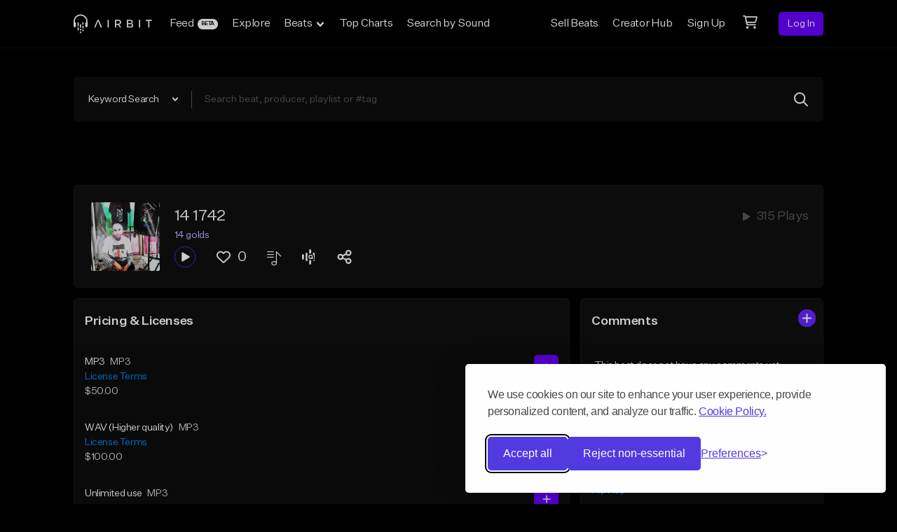

--- FILE ---
content_type: text/html; charset=utf-8
request_url: https://www.google.com/recaptcha/api2/anchor?ar=1&k=6Ld7mUAsAAAAAN-oUDYos-zrxsp3MObsLaXlTeWE&co=aHR0cHM6Ly9haXJiaXQuY29tOjQ0Mw..&hl=en&v=PoyoqOPhxBO7pBk68S4YbpHZ&size=invisible&anchor-ms=20000&execute-ms=30000&cb=wmcq83bh2t2
body_size: 48673
content:
<!DOCTYPE HTML><html dir="ltr" lang="en"><head><meta http-equiv="Content-Type" content="text/html; charset=UTF-8">
<meta http-equiv="X-UA-Compatible" content="IE=edge">
<title>reCAPTCHA</title>
<style type="text/css">
/* cyrillic-ext */
@font-face {
  font-family: 'Roboto';
  font-style: normal;
  font-weight: 400;
  font-stretch: 100%;
  src: url(//fonts.gstatic.com/s/roboto/v48/KFO7CnqEu92Fr1ME7kSn66aGLdTylUAMa3GUBHMdazTgWw.woff2) format('woff2');
  unicode-range: U+0460-052F, U+1C80-1C8A, U+20B4, U+2DE0-2DFF, U+A640-A69F, U+FE2E-FE2F;
}
/* cyrillic */
@font-face {
  font-family: 'Roboto';
  font-style: normal;
  font-weight: 400;
  font-stretch: 100%;
  src: url(//fonts.gstatic.com/s/roboto/v48/KFO7CnqEu92Fr1ME7kSn66aGLdTylUAMa3iUBHMdazTgWw.woff2) format('woff2');
  unicode-range: U+0301, U+0400-045F, U+0490-0491, U+04B0-04B1, U+2116;
}
/* greek-ext */
@font-face {
  font-family: 'Roboto';
  font-style: normal;
  font-weight: 400;
  font-stretch: 100%;
  src: url(//fonts.gstatic.com/s/roboto/v48/KFO7CnqEu92Fr1ME7kSn66aGLdTylUAMa3CUBHMdazTgWw.woff2) format('woff2');
  unicode-range: U+1F00-1FFF;
}
/* greek */
@font-face {
  font-family: 'Roboto';
  font-style: normal;
  font-weight: 400;
  font-stretch: 100%;
  src: url(//fonts.gstatic.com/s/roboto/v48/KFO7CnqEu92Fr1ME7kSn66aGLdTylUAMa3-UBHMdazTgWw.woff2) format('woff2');
  unicode-range: U+0370-0377, U+037A-037F, U+0384-038A, U+038C, U+038E-03A1, U+03A3-03FF;
}
/* math */
@font-face {
  font-family: 'Roboto';
  font-style: normal;
  font-weight: 400;
  font-stretch: 100%;
  src: url(//fonts.gstatic.com/s/roboto/v48/KFO7CnqEu92Fr1ME7kSn66aGLdTylUAMawCUBHMdazTgWw.woff2) format('woff2');
  unicode-range: U+0302-0303, U+0305, U+0307-0308, U+0310, U+0312, U+0315, U+031A, U+0326-0327, U+032C, U+032F-0330, U+0332-0333, U+0338, U+033A, U+0346, U+034D, U+0391-03A1, U+03A3-03A9, U+03B1-03C9, U+03D1, U+03D5-03D6, U+03F0-03F1, U+03F4-03F5, U+2016-2017, U+2034-2038, U+203C, U+2040, U+2043, U+2047, U+2050, U+2057, U+205F, U+2070-2071, U+2074-208E, U+2090-209C, U+20D0-20DC, U+20E1, U+20E5-20EF, U+2100-2112, U+2114-2115, U+2117-2121, U+2123-214F, U+2190, U+2192, U+2194-21AE, U+21B0-21E5, U+21F1-21F2, U+21F4-2211, U+2213-2214, U+2216-22FF, U+2308-230B, U+2310, U+2319, U+231C-2321, U+2336-237A, U+237C, U+2395, U+239B-23B7, U+23D0, U+23DC-23E1, U+2474-2475, U+25AF, U+25B3, U+25B7, U+25BD, U+25C1, U+25CA, U+25CC, U+25FB, U+266D-266F, U+27C0-27FF, U+2900-2AFF, U+2B0E-2B11, U+2B30-2B4C, U+2BFE, U+3030, U+FF5B, U+FF5D, U+1D400-1D7FF, U+1EE00-1EEFF;
}
/* symbols */
@font-face {
  font-family: 'Roboto';
  font-style: normal;
  font-weight: 400;
  font-stretch: 100%;
  src: url(//fonts.gstatic.com/s/roboto/v48/KFO7CnqEu92Fr1ME7kSn66aGLdTylUAMaxKUBHMdazTgWw.woff2) format('woff2');
  unicode-range: U+0001-000C, U+000E-001F, U+007F-009F, U+20DD-20E0, U+20E2-20E4, U+2150-218F, U+2190, U+2192, U+2194-2199, U+21AF, U+21E6-21F0, U+21F3, U+2218-2219, U+2299, U+22C4-22C6, U+2300-243F, U+2440-244A, U+2460-24FF, U+25A0-27BF, U+2800-28FF, U+2921-2922, U+2981, U+29BF, U+29EB, U+2B00-2BFF, U+4DC0-4DFF, U+FFF9-FFFB, U+10140-1018E, U+10190-1019C, U+101A0, U+101D0-101FD, U+102E0-102FB, U+10E60-10E7E, U+1D2C0-1D2D3, U+1D2E0-1D37F, U+1F000-1F0FF, U+1F100-1F1AD, U+1F1E6-1F1FF, U+1F30D-1F30F, U+1F315, U+1F31C, U+1F31E, U+1F320-1F32C, U+1F336, U+1F378, U+1F37D, U+1F382, U+1F393-1F39F, U+1F3A7-1F3A8, U+1F3AC-1F3AF, U+1F3C2, U+1F3C4-1F3C6, U+1F3CA-1F3CE, U+1F3D4-1F3E0, U+1F3ED, U+1F3F1-1F3F3, U+1F3F5-1F3F7, U+1F408, U+1F415, U+1F41F, U+1F426, U+1F43F, U+1F441-1F442, U+1F444, U+1F446-1F449, U+1F44C-1F44E, U+1F453, U+1F46A, U+1F47D, U+1F4A3, U+1F4B0, U+1F4B3, U+1F4B9, U+1F4BB, U+1F4BF, U+1F4C8-1F4CB, U+1F4D6, U+1F4DA, U+1F4DF, U+1F4E3-1F4E6, U+1F4EA-1F4ED, U+1F4F7, U+1F4F9-1F4FB, U+1F4FD-1F4FE, U+1F503, U+1F507-1F50B, U+1F50D, U+1F512-1F513, U+1F53E-1F54A, U+1F54F-1F5FA, U+1F610, U+1F650-1F67F, U+1F687, U+1F68D, U+1F691, U+1F694, U+1F698, U+1F6AD, U+1F6B2, U+1F6B9-1F6BA, U+1F6BC, U+1F6C6-1F6CF, U+1F6D3-1F6D7, U+1F6E0-1F6EA, U+1F6F0-1F6F3, U+1F6F7-1F6FC, U+1F700-1F7FF, U+1F800-1F80B, U+1F810-1F847, U+1F850-1F859, U+1F860-1F887, U+1F890-1F8AD, U+1F8B0-1F8BB, U+1F8C0-1F8C1, U+1F900-1F90B, U+1F93B, U+1F946, U+1F984, U+1F996, U+1F9E9, U+1FA00-1FA6F, U+1FA70-1FA7C, U+1FA80-1FA89, U+1FA8F-1FAC6, U+1FACE-1FADC, U+1FADF-1FAE9, U+1FAF0-1FAF8, U+1FB00-1FBFF;
}
/* vietnamese */
@font-face {
  font-family: 'Roboto';
  font-style: normal;
  font-weight: 400;
  font-stretch: 100%;
  src: url(//fonts.gstatic.com/s/roboto/v48/KFO7CnqEu92Fr1ME7kSn66aGLdTylUAMa3OUBHMdazTgWw.woff2) format('woff2');
  unicode-range: U+0102-0103, U+0110-0111, U+0128-0129, U+0168-0169, U+01A0-01A1, U+01AF-01B0, U+0300-0301, U+0303-0304, U+0308-0309, U+0323, U+0329, U+1EA0-1EF9, U+20AB;
}
/* latin-ext */
@font-face {
  font-family: 'Roboto';
  font-style: normal;
  font-weight: 400;
  font-stretch: 100%;
  src: url(//fonts.gstatic.com/s/roboto/v48/KFO7CnqEu92Fr1ME7kSn66aGLdTylUAMa3KUBHMdazTgWw.woff2) format('woff2');
  unicode-range: U+0100-02BA, U+02BD-02C5, U+02C7-02CC, U+02CE-02D7, U+02DD-02FF, U+0304, U+0308, U+0329, U+1D00-1DBF, U+1E00-1E9F, U+1EF2-1EFF, U+2020, U+20A0-20AB, U+20AD-20C0, U+2113, U+2C60-2C7F, U+A720-A7FF;
}
/* latin */
@font-face {
  font-family: 'Roboto';
  font-style: normal;
  font-weight: 400;
  font-stretch: 100%;
  src: url(//fonts.gstatic.com/s/roboto/v48/KFO7CnqEu92Fr1ME7kSn66aGLdTylUAMa3yUBHMdazQ.woff2) format('woff2');
  unicode-range: U+0000-00FF, U+0131, U+0152-0153, U+02BB-02BC, U+02C6, U+02DA, U+02DC, U+0304, U+0308, U+0329, U+2000-206F, U+20AC, U+2122, U+2191, U+2193, U+2212, U+2215, U+FEFF, U+FFFD;
}
/* cyrillic-ext */
@font-face {
  font-family: 'Roboto';
  font-style: normal;
  font-weight: 500;
  font-stretch: 100%;
  src: url(//fonts.gstatic.com/s/roboto/v48/KFO7CnqEu92Fr1ME7kSn66aGLdTylUAMa3GUBHMdazTgWw.woff2) format('woff2');
  unicode-range: U+0460-052F, U+1C80-1C8A, U+20B4, U+2DE0-2DFF, U+A640-A69F, U+FE2E-FE2F;
}
/* cyrillic */
@font-face {
  font-family: 'Roboto';
  font-style: normal;
  font-weight: 500;
  font-stretch: 100%;
  src: url(//fonts.gstatic.com/s/roboto/v48/KFO7CnqEu92Fr1ME7kSn66aGLdTylUAMa3iUBHMdazTgWw.woff2) format('woff2');
  unicode-range: U+0301, U+0400-045F, U+0490-0491, U+04B0-04B1, U+2116;
}
/* greek-ext */
@font-face {
  font-family: 'Roboto';
  font-style: normal;
  font-weight: 500;
  font-stretch: 100%;
  src: url(//fonts.gstatic.com/s/roboto/v48/KFO7CnqEu92Fr1ME7kSn66aGLdTylUAMa3CUBHMdazTgWw.woff2) format('woff2');
  unicode-range: U+1F00-1FFF;
}
/* greek */
@font-face {
  font-family: 'Roboto';
  font-style: normal;
  font-weight: 500;
  font-stretch: 100%;
  src: url(//fonts.gstatic.com/s/roboto/v48/KFO7CnqEu92Fr1ME7kSn66aGLdTylUAMa3-UBHMdazTgWw.woff2) format('woff2');
  unicode-range: U+0370-0377, U+037A-037F, U+0384-038A, U+038C, U+038E-03A1, U+03A3-03FF;
}
/* math */
@font-face {
  font-family: 'Roboto';
  font-style: normal;
  font-weight: 500;
  font-stretch: 100%;
  src: url(//fonts.gstatic.com/s/roboto/v48/KFO7CnqEu92Fr1ME7kSn66aGLdTylUAMawCUBHMdazTgWw.woff2) format('woff2');
  unicode-range: U+0302-0303, U+0305, U+0307-0308, U+0310, U+0312, U+0315, U+031A, U+0326-0327, U+032C, U+032F-0330, U+0332-0333, U+0338, U+033A, U+0346, U+034D, U+0391-03A1, U+03A3-03A9, U+03B1-03C9, U+03D1, U+03D5-03D6, U+03F0-03F1, U+03F4-03F5, U+2016-2017, U+2034-2038, U+203C, U+2040, U+2043, U+2047, U+2050, U+2057, U+205F, U+2070-2071, U+2074-208E, U+2090-209C, U+20D0-20DC, U+20E1, U+20E5-20EF, U+2100-2112, U+2114-2115, U+2117-2121, U+2123-214F, U+2190, U+2192, U+2194-21AE, U+21B0-21E5, U+21F1-21F2, U+21F4-2211, U+2213-2214, U+2216-22FF, U+2308-230B, U+2310, U+2319, U+231C-2321, U+2336-237A, U+237C, U+2395, U+239B-23B7, U+23D0, U+23DC-23E1, U+2474-2475, U+25AF, U+25B3, U+25B7, U+25BD, U+25C1, U+25CA, U+25CC, U+25FB, U+266D-266F, U+27C0-27FF, U+2900-2AFF, U+2B0E-2B11, U+2B30-2B4C, U+2BFE, U+3030, U+FF5B, U+FF5D, U+1D400-1D7FF, U+1EE00-1EEFF;
}
/* symbols */
@font-face {
  font-family: 'Roboto';
  font-style: normal;
  font-weight: 500;
  font-stretch: 100%;
  src: url(//fonts.gstatic.com/s/roboto/v48/KFO7CnqEu92Fr1ME7kSn66aGLdTylUAMaxKUBHMdazTgWw.woff2) format('woff2');
  unicode-range: U+0001-000C, U+000E-001F, U+007F-009F, U+20DD-20E0, U+20E2-20E4, U+2150-218F, U+2190, U+2192, U+2194-2199, U+21AF, U+21E6-21F0, U+21F3, U+2218-2219, U+2299, U+22C4-22C6, U+2300-243F, U+2440-244A, U+2460-24FF, U+25A0-27BF, U+2800-28FF, U+2921-2922, U+2981, U+29BF, U+29EB, U+2B00-2BFF, U+4DC0-4DFF, U+FFF9-FFFB, U+10140-1018E, U+10190-1019C, U+101A0, U+101D0-101FD, U+102E0-102FB, U+10E60-10E7E, U+1D2C0-1D2D3, U+1D2E0-1D37F, U+1F000-1F0FF, U+1F100-1F1AD, U+1F1E6-1F1FF, U+1F30D-1F30F, U+1F315, U+1F31C, U+1F31E, U+1F320-1F32C, U+1F336, U+1F378, U+1F37D, U+1F382, U+1F393-1F39F, U+1F3A7-1F3A8, U+1F3AC-1F3AF, U+1F3C2, U+1F3C4-1F3C6, U+1F3CA-1F3CE, U+1F3D4-1F3E0, U+1F3ED, U+1F3F1-1F3F3, U+1F3F5-1F3F7, U+1F408, U+1F415, U+1F41F, U+1F426, U+1F43F, U+1F441-1F442, U+1F444, U+1F446-1F449, U+1F44C-1F44E, U+1F453, U+1F46A, U+1F47D, U+1F4A3, U+1F4B0, U+1F4B3, U+1F4B9, U+1F4BB, U+1F4BF, U+1F4C8-1F4CB, U+1F4D6, U+1F4DA, U+1F4DF, U+1F4E3-1F4E6, U+1F4EA-1F4ED, U+1F4F7, U+1F4F9-1F4FB, U+1F4FD-1F4FE, U+1F503, U+1F507-1F50B, U+1F50D, U+1F512-1F513, U+1F53E-1F54A, U+1F54F-1F5FA, U+1F610, U+1F650-1F67F, U+1F687, U+1F68D, U+1F691, U+1F694, U+1F698, U+1F6AD, U+1F6B2, U+1F6B9-1F6BA, U+1F6BC, U+1F6C6-1F6CF, U+1F6D3-1F6D7, U+1F6E0-1F6EA, U+1F6F0-1F6F3, U+1F6F7-1F6FC, U+1F700-1F7FF, U+1F800-1F80B, U+1F810-1F847, U+1F850-1F859, U+1F860-1F887, U+1F890-1F8AD, U+1F8B0-1F8BB, U+1F8C0-1F8C1, U+1F900-1F90B, U+1F93B, U+1F946, U+1F984, U+1F996, U+1F9E9, U+1FA00-1FA6F, U+1FA70-1FA7C, U+1FA80-1FA89, U+1FA8F-1FAC6, U+1FACE-1FADC, U+1FADF-1FAE9, U+1FAF0-1FAF8, U+1FB00-1FBFF;
}
/* vietnamese */
@font-face {
  font-family: 'Roboto';
  font-style: normal;
  font-weight: 500;
  font-stretch: 100%;
  src: url(//fonts.gstatic.com/s/roboto/v48/KFO7CnqEu92Fr1ME7kSn66aGLdTylUAMa3OUBHMdazTgWw.woff2) format('woff2');
  unicode-range: U+0102-0103, U+0110-0111, U+0128-0129, U+0168-0169, U+01A0-01A1, U+01AF-01B0, U+0300-0301, U+0303-0304, U+0308-0309, U+0323, U+0329, U+1EA0-1EF9, U+20AB;
}
/* latin-ext */
@font-face {
  font-family: 'Roboto';
  font-style: normal;
  font-weight: 500;
  font-stretch: 100%;
  src: url(//fonts.gstatic.com/s/roboto/v48/KFO7CnqEu92Fr1ME7kSn66aGLdTylUAMa3KUBHMdazTgWw.woff2) format('woff2');
  unicode-range: U+0100-02BA, U+02BD-02C5, U+02C7-02CC, U+02CE-02D7, U+02DD-02FF, U+0304, U+0308, U+0329, U+1D00-1DBF, U+1E00-1E9F, U+1EF2-1EFF, U+2020, U+20A0-20AB, U+20AD-20C0, U+2113, U+2C60-2C7F, U+A720-A7FF;
}
/* latin */
@font-face {
  font-family: 'Roboto';
  font-style: normal;
  font-weight: 500;
  font-stretch: 100%;
  src: url(//fonts.gstatic.com/s/roboto/v48/KFO7CnqEu92Fr1ME7kSn66aGLdTylUAMa3yUBHMdazQ.woff2) format('woff2');
  unicode-range: U+0000-00FF, U+0131, U+0152-0153, U+02BB-02BC, U+02C6, U+02DA, U+02DC, U+0304, U+0308, U+0329, U+2000-206F, U+20AC, U+2122, U+2191, U+2193, U+2212, U+2215, U+FEFF, U+FFFD;
}
/* cyrillic-ext */
@font-face {
  font-family: 'Roboto';
  font-style: normal;
  font-weight: 900;
  font-stretch: 100%;
  src: url(//fonts.gstatic.com/s/roboto/v48/KFO7CnqEu92Fr1ME7kSn66aGLdTylUAMa3GUBHMdazTgWw.woff2) format('woff2');
  unicode-range: U+0460-052F, U+1C80-1C8A, U+20B4, U+2DE0-2DFF, U+A640-A69F, U+FE2E-FE2F;
}
/* cyrillic */
@font-face {
  font-family: 'Roboto';
  font-style: normal;
  font-weight: 900;
  font-stretch: 100%;
  src: url(//fonts.gstatic.com/s/roboto/v48/KFO7CnqEu92Fr1ME7kSn66aGLdTylUAMa3iUBHMdazTgWw.woff2) format('woff2');
  unicode-range: U+0301, U+0400-045F, U+0490-0491, U+04B0-04B1, U+2116;
}
/* greek-ext */
@font-face {
  font-family: 'Roboto';
  font-style: normal;
  font-weight: 900;
  font-stretch: 100%;
  src: url(//fonts.gstatic.com/s/roboto/v48/KFO7CnqEu92Fr1ME7kSn66aGLdTylUAMa3CUBHMdazTgWw.woff2) format('woff2');
  unicode-range: U+1F00-1FFF;
}
/* greek */
@font-face {
  font-family: 'Roboto';
  font-style: normal;
  font-weight: 900;
  font-stretch: 100%;
  src: url(//fonts.gstatic.com/s/roboto/v48/KFO7CnqEu92Fr1ME7kSn66aGLdTylUAMa3-UBHMdazTgWw.woff2) format('woff2');
  unicode-range: U+0370-0377, U+037A-037F, U+0384-038A, U+038C, U+038E-03A1, U+03A3-03FF;
}
/* math */
@font-face {
  font-family: 'Roboto';
  font-style: normal;
  font-weight: 900;
  font-stretch: 100%;
  src: url(//fonts.gstatic.com/s/roboto/v48/KFO7CnqEu92Fr1ME7kSn66aGLdTylUAMawCUBHMdazTgWw.woff2) format('woff2');
  unicode-range: U+0302-0303, U+0305, U+0307-0308, U+0310, U+0312, U+0315, U+031A, U+0326-0327, U+032C, U+032F-0330, U+0332-0333, U+0338, U+033A, U+0346, U+034D, U+0391-03A1, U+03A3-03A9, U+03B1-03C9, U+03D1, U+03D5-03D6, U+03F0-03F1, U+03F4-03F5, U+2016-2017, U+2034-2038, U+203C, U+2040, U+2043, U+2047, U+2050, U+2057, U+205F, U+2070-2071, U+2074-208E, U+2090-209C, U+20D0-20DC, U+20E1, U+20E5-20EF, U+2100-2112, U+2114-2115, U+2117-2121, U+2123-214F, U+2190, U+2192, U+2194-21AE, U+21B0-21E5, U+21F1-21F2, U+21F4-2211, U+2213-2214, U+2216-22FF, U+2308-230B, U+2310, U+2319, U+231C-2321, U+2336-237A, U+237C, U+2395, U+239B-23B7, U+23D0, U+23DC-23E1, U+2474-2475, U+25AF, U+25B3, U+25B7, U+25BD, U+25C1, U+25CA, U+25CC, U+25FB, U+266D-266F, U+27C0-27FF, U+2900-2AFF, U+2B0E-2B11, U+2B30-2B4C, U+2BFE, U+3030, U+FF5B, U+FF5D, U+1D400-1D7FF, U+1EE00-1EEFF;
}
/* symbols */
@font-face {
  font-family: 'Roboto';
  font-style: normal;
  font-weight: 900;
  font-stretch: 100%;
  src: url(//fonts.gstatic.com/s/roboto/v48/KFO7CnqEu92Fr1ME7kSn66aGLdTylUAMaxKUBHMdazTgWw.woff2) format('woff2');
  unicode-range: U+0001-000C, U+000E-001F, U+007F-009F, U+20DD-20E0, U+20E2-20E4, U+2150-218F, U+2190, U+2192, U+2194-2199, U+21AF, U+21E6-21F0, U+21F3, U+2218-2219, U+2299, U+22C4-22C6, U+2300-243F, U+2440-244A, U+2460-24FF, U+25A0-27BF, U+2800-28FF, U+2921-2922, U+2981, U+29BF, U+29EB, U+2B00-2BFF, U+4DC0-4DFF, U+FFF9-FFFB, U+10140-1018E, U+10190-1019C, U+101A0, U+101D0-101FD, U+102E0-102FB, U+10E60-10E7E, U+1D2C0-1D2D3, U+1D2E0-1D37F, U+1F000-1F0FF, U+1F100-1F1AD, U+1F1E6-1F1FF, U+1F30D-1F30F, U+1F315, U+1F31C, U+1F31E, U+1F320-1F32C, U+1F336, U+1F378, U+1F37D, U+1F382, U+1F393-1F39F, U+1F3A7-1F3A8, U+1F3AC-1F3AF, U+1F3C2, U+1F3C4-1F3C6, U+1F3CA-1F3CE, U+1F3D4-1F3E0, U+1F3ED, U+1F3F1-1F3F3, U+1F3F5-1F3F7, U+1F408, U+1F415, U+1F41F, U+1F426, U+1F43F, U+1F441-1F442, U+1F444, U+1F446-1F449, U+1F44C-1F44E, U+1F453, U+1F46A, U+1F47D, U+1F4A3, U+1F4B0, U+1F4B3, U+1F4B9, U+1F4BB, U+1F4BF, U+1F4C8-1F4CB, U+1F4D6, U+1F4DA, U+1F4DF, U+1F4E3-1F4E6, U+1F4EA-1F4ED, U+1F4F7, U+1F4F9-1F4FB, U+1F4FD-1F4FE, U+1F503, U+1F507-1F50B, U+1F50D, U+1F512-1F513, U+1F53E-1F54A, U+1F54F-1F5FA, U+1F610, U+1F650-1F67F, U+1F687, U+1F68D, U+1F691, U+1F694, U+1F698, U+1F6AD, U+1F6B2, U+1F6B9-1F6BA, U+1F6BC, U+1F6C6-1F6CF, U+1F6D3-1F6D7, U+1F6E0-1F6EA, U+1F6F0-1F6F3, U+1F6F7-1F6FC, U+1F700-1F7FF, U+1F800-1F80B, U+1F810-1F847, U+1F850-1F859, U+1F860-1F887, U+1F890-1F8AD, U+1F8B0-1F8BB, U+1F8C0-1F8C1, U+1F900-1F90B, U+1F93B, U+1F946, U+1F984, U+1F996, U+1F9E9, U+1FA00-1FA6F, U+1FA70-1FA7C, U+1FA80-1FA89, U+1FA8F-1FAC6, U+1FACE-1FADC, U+1FADF-1FAE9, U+1FAF0-1FAF8, U+1FB00-1FBFF;
}
/* vietnamese */
@font-face {
  font-family: 'Roboto';
  font-style: normal;
  font-weight: 900;
  font-stretch: 100%;
  src: url(//fonts.gstatic.com/s/roboto/v48/KFO7CnqEu92Fr1ME7kSn66aGLdTylUAMa3OUBHMdazTgWw.woff2) format('woff2');
  unicode-range: U+0102-0103, U+0110-0111, U+0128-0129, U+0168-0169, U+01A0-01A1, U+01AF-01B0, U+0300-0301, U+0303-0304, U+0308-0309, U+0323, U+0329, U+1EA0-1EF9, U+20AB;
}
/* latin-ext */
@font-face {
  font-family: 'Roboto';
  font-style: normal;
  font-weight: 900;
  font-stretch: 100%;
  src: url(//fonts.gstatic.com/s/roboto/v48/KFO7CnqEu92Fr1ME7kSn66aGLdTylUAMa3KUBHMdazTgWw.woff2) format('woff2');
  unicode-range: U+0100-02BA, U+02BD-02C5, U+02C7-02CC, U+02CE-02D7, U+02DD-02FF, U+0304, U+0308, U+0329, U+1D00-1DBF, U+1E00-1E9F, U+1EF2-1EFF, U+2020, U+20A0-20AB, U+20AD-20C0, U+2113, U+2C60-2C7F, U+A720-A7FF;
}
/* latin */
@font-face {
  font-family: 'Roboto';
  font-style: normal;
  font-weight: 900;
  font-stretch: 100%;
  src: url(//fonts.gstatic.com/s/roboto/v48/KFO7CnqEu92Fr1ME7kSn66aGLdTylUAMa3yUBHMdazQ.woff2) format('woff2');
  unicode-range: U+0000-00FF, U+0131, U+0152-0153, U+02BB-02BC, U+02C6, U+02DA, U+02DC, U+0304, U+0308, U+0329, U+2000-206F, U+20AC, U+2122, U+2191, U+2193, U+2212, U+2215, U+FEFF, U+FFFD;
}

</style>
<link rel="stylesheet" type="text/css" href="https://www.gstatic.com/recaptcha/releases/PoyoqOPhxBO7pBk68S4YbpHZ/styles__ltr.css">
<script nonce="U44Hh6dG03mtFg8fcvdlAg" type="text/javascript">window['__recaptcha_api'] = 'https://www.google.com/recaptcha/api2/';</script>
<script type="text/javascript" src="https://www.gstatic.com/recaptcha/releases/PoyoqOPhxBO7pBk68S4YbpHZ/recaptcha__en.js" nonce="U44Hh6dG03mtFg8fcvdlAg">
      
    </script></head>
<body><div id="rc-anchor-alert" class="rc-anchor-alert"></div>
<input type="hidden" id="recaptcha-token" value="[base64]">
<script type="text/javascript" nonce="U44Hh6dG03mtFg8fcvdlAg">
      recaptcha.anchor.Main.init("[\x22ainput\x22,[\x22bgdata\x22,\x22\x22,\[base64]/[base64]/MjU1Ong/[base64]/[base64]/[base64]/[base64]/[base64]/[base64]/[base64]/[base64]/[base64]/[base64]/[base64]/[base64]/[base64]/[base64]/[base64]\\u003d\x22,\[base64]\x22,\[base64]/Cnwl1dC8zV8Klw4rCnsOYCcKYwqdswpQfNQx/[base64]/Cq8Krw47CgsO9RsOnw7gYwonCmMK/ImwPUzIqM8KXwqXCvnvDnlTCpzsswo0fwqjClsOoN8KFGAHDv0ULb8OBwqDCtUxHbmktwq/Cvwh3w710UW3DgTbCnXEIGcKaw4HDp8KNw7o5MmDDoMOBwrrCgsO/AsOYQMO/f8Kww6fDkFTDgSrDscOxGcK6LA3ClBN2IMOZwo8jEMOOwrssE8KBw4pOwpBzEsOuwqDDh8KTSTcSw4DDlsKvDR3Dh1XCqsOeETXDpjJWLUxzw7nCnWDDniTDuQ8NR1/DrjDChExodiwjw6bDusOEbnjDvV5ZGhJye8OYwofDs1puw7c3w7slw7U7wrLCisKjKiPDtcK1wos6wqfDhVMEw4dRBFwtXVbCqlfChkQ0w60DRsO7CBs0w6vCl8OXwpPDrCwrGsOXw5J3UkMVwqbCpMK+wpTDhMOew4jCssO/w4HDtcKganNhwrrClyt1BxvDvMOAIMOZw4fDmcOew7VWw4TCn8KIwqPCj8K0KnrCjQpxw4/Cp17CvF3DlsOVw5UKRcKoRMKDJHLCihcfw7DCr8O8wrBBw4/DjcKewpPDoFEeI8O0wqLCm8KNw5N/[base64]/DhsOOw4jDkkfCjXLCpcKhLFFywo9tc1rCkMO6wpfCvnzDvHfDkcOPGz5lwo0Yw6ADQHEvL18qXxRxLsO2OsOTBMKFwrrDpxHCo8O9w5dlRiFeHlvCsl0Aw6zCicK6w53DokFLwrzDgBhOw5TCqitcw4YWdMKvwrp1G8Kaw5c4RiIIwp/CplxCMV8ZYsK9w4FodScvEcK0SRjDs8KIKUzCvMKdLMOuDmbDqcK0wqpmEcKRw4FpwoTDi3dEw7PCt1PDhm3CtsKqw7zCjA5IBMOsw7AOVSLCscK2F2AQw6UrLsOcYTN4fMKjw51WfsKfw57Dm2fCmcKWwrQcw4tAD8O1w6IGVlAWUwVvw5o3VxHDjEcCw6DDiMK/YFQHVMKfLMKMNg5+woTCqUhLURsxR8OTwo7DrSYcwppPw4xNImbDo3rClMKbEMKOwpTDrcOpwonDu8OGM1vCnMKLZhzCuMOCwrdpwovDiMOiwrREbsK3wqtCwpkywoDCll0Jw6ssZsOBwogtFsORw6PCicO2w6k2wqrDuMOyWcOew6cHwqTCtwMyJ8OHw6Auw7/CjHvCizrCtmg1w6hJYyfDj2/DtAYSwrfDk8OPb1tZw7BDdnHCmcO2w6bCoBHDuRnDoTLCqcOLw7tPw74iw4zCoGzCvMOSdcKEw7sYNy5rw58sw6NYd3QIa8Kaw70BwrrDinRkw4PCj2rDhg/DuVQ4woPChsKEwq/[base64]/DrXHDssOYQ2XCv8OzR8KAw6HDm8KVw4DCksK7wqhRw6sLwoNww4zDnFPCv1PDgF/Dm8Ksw7fDiAZqwq5uScKzCMKDM8OMwrHCocKhT8KGwqddJVBRA8KFHcOnw54nwpRjU8K1wpoFWhZww7tdY8KHwpsaw7DDrWxBbDHDqsOHwpfCkcOEHAjCvMOgwr0lwp8Ow4BmFcOTQU9sCMOuZcKKBcOyEDjCm0MEw6DDmXIOw4hAwpYKw5LCq2IeH8OBwrjDtVAXw7/CjG7CgsKULl/DocOzORd3VUkvKcKrwoHDh1bCi8OIw4nDklHDicOISgXDpCJnwotaw5hwwqzCnsK2woYiJ8KnbD/CpxvCgjzCiRjDqn07w63DhsKgAgAowrw/M8O7wqY6XcOcYV5VZcOcDsO/[base64]/CjcKbRMO/cRI9OyFHPMKPwobDnyctw4zDm3LClFfDnw1fwpHCssKawrZdbygNw6/DiVnDisKBDnocw5NHWcKnw7EdwpZfw7XCiVTClVx0w6MRwoEQw4XDn8OAwo/Ds8Kgw6V6asKcw7XDhibDmMKWCnjCo1/CpcODEAHCl8Kve3fCnsORwqU2CXklwq/DqWUmXcOrdcOfwozCoxvCtcKwRcOEwr3DtSVSIwHCuC/[base64]/DjMKEwokpNMKtIz0xwqUowrw+KD3DuTQFw5E3w5N/w5fCu1DCuXxfw7HDoFglMFjColllwprCjmjDjk3DrMO2TmAPwpfDngTClUzDuMK2w7rDkcKew54xw4R5GwbCsHhNw7/Dv8KrMMK3w7LDg8KFwrZTB8O8PsO5wrBcw7gNbTURYzzDlsO+w7fDs1nCj3/DvXzDkWl8b3MCZS/Cs8K+TWwiw7PCiMKKwpNXBsKwwoB5SxLComMww7XCrcOTwrrDjAcEJzfCt3RfwpUDbsOawpDCrzbDnMO8w5QawrY4w7Juw7QiwrbDoMKtwr/Cn8KfNcO7w4gUw6vCnSEGUsOuIMKSwqzDkMKgw5rDhcKxTMOEw4PCnzcRwo5twp0OWk7CqHTDojdaWQgOw5V/OcOUMMKiw4QSDMKWb8Oaah4Yw7/Cr8Kdw5/DkU3DpRfDsXFGw7dtwphMwoDCqipmwr3CpRkxQ8K9wpxywpnChcKAw4wawqAJD8KPA2rDqmxdP8K/IB8mwoTDpcOLVcOIdV4Nw7J+SMKDMsOIw6p4wqPCrsOES3ZDw7kXw7rCkkrDicKncMO7A2TDiMOnwqUNwrg2wrTCi2/Dvhopw6s/LH3DiCkVQ8OkwrDDjAssw5nCssKAZR0JwrbCgMOyw4fCp8OMWhpawo0rwpbCqxoRbBTDuz/Cu8OLwqTCkD9IC8KvLMOgwqXCnFnCml/DvsKsBhInw6hjCU/CmsOWSMOBw4/DsVDClsKHw7UuY0dgw6TCrcO9wrcawp/DgDjDjSHDhVIVw6/Dr8KGw6HDu8KSw7bClxgqw6h1QMKyNXbCkRvDpkYnwpsoAFUzD8KowpMQXVNaQCPCplzCqcO7IsODQT3CnxAjw7l8w4bCpUlDw6QYSQnCpcKrw7Btw4XCncK5ZVoEw5HDp8K1w7BCLsOjw4dDwprDiMOMwqwqw7how5LCmMO/LQHDqjjCmsOjf2t7wrNrEEbDnMK1fMKnw6h3w7saw7jDncK/w71Lw7jCqcOpwrTCl0FEEBDCm8KQw63Dj1Fjw5h8wqbClFljwrrCvkvDvMKyw4xgw5nDlsOpwpU0UsO8IsOAwojDuMKTwqs1VGEEw6dYw7nCsC/[base64]/CsTfCosOIUMOjJg3ClcKXPMK1w4oDUQhANsKFB8O/[base64]/ClsKyWgZTw5oYw7bDiMOPw5Npw5zDsiM+w6PCnBfCrm/Cv8KBwo0qwr/[base64]/HcOQWMO9I3jCgS5DF8OsCS3DoMONVDfCiMKmwqbDksOOTMKDw5LDjR3Dh8Ofw6fCkRXDtGDCqMOjB8Kfw4UfSzBVwpAaKBsdw4zChMKSw5rDtsKnwp7DjcOZwrJffMOJwp/CicO+w7s0QijDlFotCUEVwp0uw5p9wrbDrk/DmUBGNQ7DnsOvaXvCtDPDpcKIGDbClcK8w4/DusKtPFQtKThXfcKNw643WUDCoEV7w7HDqn9Hw5cXwpLDhMOqAcOawpLDrsKVGirCn8O/AsONwqN4w7PDs8KyOV/Dv1gaw4XDq0oiQcKiV2Vcw4vCn8Omw7zCicKNCXTCvWAAKsOlLcKFacOWw5VUCynDnMO3w7rDoMO+wrbClsKOw4skE8K/wobCgcO0YinCi8KgV8Oqw4dZwrfCvcK0wqpVLcOfZ8Knw7gswojCu8KqTn7Dv8Khw5rDgnBFwqsDXcKowpxIR13DrMK/NGIew67CsVZ6wrTDklrCvU7DlFjCniVrwq3Di8KswpDCusOwwo4Cb8KzbsO/dcK/LBLCncKhJHl8wpLDuDlQwp4OfHoKFhESw4LCrsOswoDDlsKNwr1aw6MdPxcdwoY7TTLClcOBw7DCmcKQw7/CrgzDvlkww67Cs8OID8OtaRPDnEfDh0/CrcOnSxhRFGfCnEfDgMKWwpp3Yn9sw6LDhwtHaGPCsiLDvixZCmXCjMKvDMOwSBwUwrs0C8Opw4gWCCESfcOIwonCgMKDUlJzw4HDu8KsOQoLUcOWB8OKcXrDj0gowrnDscKpwo4LBy/DlsKLDMOKHT7CswLDgMKSSC18FT7DrMKGwroIwo4JNcKrdcOMw6LCvsOafUlrwoh3NsOqJsKsw6/CjH5dPcKdwodpPCAsDcO/w6LDmGfDqsOmw6LDtsKvw5/[base64]/Cp8KiPidUwr1ywrbDq3B/[base64]/DksOvwp7DhVhNJsKHw7fDr8KYSMO3McO2Zzsiw61jw6LCq8Kmw6DCksOUcsOqwoFnwrUAWcOZworCiXFnQcODOMOOwrJ5T1zDtlbCo3nDpUjDicKZw44jw7DDl8OCwq5dMArDvCLDv18ww6cbaDjCmGzDrcOmwpNcCQUcwonCsMO0w5/CvsOQAxcdw4UTwpppATEJZsKHVEfDhcOlw6rCscKRwpHDlMKfwprDpzHDgMOCHHHCuD48QUJMwqLDiMORLcKGG8OwcWDDtMOSwo8ORcO+BWtsZ8KbTsK5EAvCiXTDsMOYwrPDmsK3dcO+wo7CtsKaw5vDhWoVw6AEw6Q6I20qUhxYw7/DoXnCg3DCqh3DuHXDjXTDtSbDjcOAwoEYN0rDgl9/OcKlwrtCwqbCrcOtwo0/[base64]/AcK+IsO6J2Abw6DDs8Otw7/DpgtPdcOPXmTCg8OqFMKxcnjCjMO/woI2FMOCacKuw5AkR8KKdMK+w4kcwoxNwp7DscK7wofCrxLCqsKxwohfecKVYcObT8KrYV/DqsOhSDVuczQNw4p7wpnCh8O4w4Ayw6fClQQAw7XCucO4wqrDrcOFwrLCs8KxIsOGNsKlS28SecOzG8K6BsKGw7sPwrAkbi4HacKWw7Q5d8O1w7jDp8KPw6MTbGjCssOXLsKwwofCq1zChyxMwrtnwphUwoViL8OcUsOhw60EHTzDjGfClmXCgMOjVjo/EzAGw7PDjm9lCcKpw4FUw6lCwrPDuHnDgcOKccKsScKDBMOOwqsuw5slL0lFKUxrw4IOw5g1wqAiahHCksKgecOhwot5wqnCjsOmw53CnmUXwqnCk8Kye8KswqHCk8OpKVHCvnbDjcKNwr3DncK/ZcOYPyfCqsKjwpnDhCfCmsOqOxPCsMKIanE5w7Yqw5/[base64]/CqMO4woZmDsKDSWUcw5czw6fChGbDqsOFwocQwpzDqcKSD8KiKsK8VCQMwo5WIyjDssKHKBJVw7TClsObeMOvDA/Co1LCgQ0IC8KGY8OgC8OOE8OQGMOlIsKxw5bCphXDqBrDtsK9eFjCjVjCvMKoWcKGwpPDnMOyw7V4w5TCjUIVW17CjsKTw5TDvR/DjsKuwr8uK8OsIMOtUMKKw5lxw5vDsEfDnXbCh3HDryvDhh/DuMOewqBZwqLCj8Okwphtwq1FwodgwoVaw6HDtsOUagTCpBXCgQ7DnsOUdsODb8KeTsOoUMOeJsKiHwZhYDPClMK+P8KGw7AJPB5zMMOFwrgfK8OvNcKHI8KnwprCl8O/wrcpOMO6VXTDsCfDhnPChFjCjnFPwo4KSlYBTcKlwrjCtHrDmDESw6zCqkDDvsONdMKXwqZ0woHDocOAwrMTwr3DisKvw5NCw7ZewojDkMOGw7jCnD/ChCzCrsOQSBfCpMKoIcO3wqXCnFPDlMKHw5d2SMKew7MLI8O3bMOhwqY+LsKSw4PDs8OvfBjCk2zDo3piwrMCe0t6JzjDm37DrcKtXXwSw7ETw45zw4/DtsOnw6dbDcObw5FrwptEwq/CmTvCuGrCrsKywqbDuQ7Cp8KZw43DvinDhcOdScK4bBvCvRfDlGnDscOCN39awpTDtcKrw55MSy5Dwo3DrCfDjcKHYmXCscOZw6vCi8KnwrvChsKGwpQYwr/[base64]/[base64]/bwHDsiICwoXDpcK7w6TDuMKVwpUAwqR8G2whJsO5wrHDig7ClXAVBXDDosOEZsKBwpXDncKLwrfChMK9w7HDigZZwp8FCsK7cMKHw6rCoGZGwoQvHMO3GcOqwozCm8OMwpt7ZMOUwq1FfsKQWjkHw6zDqcOZw5LDsTQ3FAhid8O1wrHDgDUBw40dd8K1wpUqEsOyw7/Ds0MVw5s7wocgwqUgw43Dt2PCoMK0XSDCrV7CqMKDMGHDv8K4bEzDucKxU3ggw6nCmkLDu8OoesKUazvCmsKnwrzCrMK9wqnCpwcHUlBkb8KUEllrwrNGRsOmwoY8Ii1kwpjChTkzejhrw5TCncOoQ8OjwrZqw6NewoI5w6PDry1UYw4IPQsvW1nCvMOjQ3FSIFPDul/DlRrDosOGPEFGA200Q8K3w5HDh0Z/[base64]/DjMKuWlbDokbCosKAfRsaGVfDssK2J8O1ahVUGgUJGWTDmMOlGHpROlRww7vDgyLDocKpw6V5w6LCo2hrwrAcwqxEW37Dg8OKIcOWwq/Cv8KsasOie8OKLSVMYiVPAm9nw6/DqTXCin4OZVLDhMK4YmTDlcKbP2/Cgl5/[base64]/ewPCrxnDksK7TcKQNjHCh8KoRjJNezdTAcOANwFJw5RsC8O6w6Yew63DgU4XwpjDl8K9woXDjcOHHsObR3kZPB92UiHDucK8CF0MUcKzSEHDs8KJw4bDhjcIw7nCksORXDdYw6g9KMKSYMKQdj3Cg8K/wqs9D2fDgMOJNcOgw4w8wonDnCbCtQLCiV1Rw70+wrHDlMO8woklIGzDpcOBwqTDp1Zfw5LDvsKNLcKZw4XDqDzDosO8w5TCg8KKwqPDkcO8wq7Di3HDsMOHw6JyRDdWwrTCm8Oyw7fDiylmIT/[base64]/CgGwrwpp2bywwN8KTasK3Ow9RAxN9HMK4wrzDnznCk8OSw5bDkS3CssKkw40jISLCosK+KsKkfHEtw5B9wo/CgcK5wo/CtcKQwqNSTcO1w7Jgb8ODOF1mNjTCkXXClBbDgsKpwoHCh8KUwqHCijFAHcOVaSfDrsK0wp9POHXDg2HCoG7Cp8Klw5XDmsK3w6k+aVnCsGzCo2BKJMKfwo3DkDHCnlrCuUN7PMOvw6k3KQdVKcKywrpPw6DDscO9woZpwrjDrXoIwprCpk/Cu8Kzwq4LUG/[base64]/[base64]/CuMOLXURcw4XCmnjDosOaVyjCnsOlAsOkw5jDnT7DiMOzMcOdA3/DhlhGwoHDsMKvdcKPw7nCnsOEw4fDswwKw4PDljgUwrlgw7duwo/Cv8OfMnnDoXpNbQ8LTRdBbsOdwpIJJMOgw7Ygw4fDlsKcWMO2wpFpHQUlw6FPFzxhw6IoHsO6AyczwoPDtcKfw6QvWsOMS8O+w4TCmMKmw7RnworClsO5XMOnwp7CvkPCgyZOK8KEAgjCnXjCtkJxYn/[base64]/DhMK1bTLCqsK/SnrDtcOJQm1uw55Yw7gowpDDjQ3DrsOxw5E3JMO1PMO7C8K8fMObecOcWsKbCMKXwqgewpQFwpsdw54AWcKWZFTCsMKeSHY5RTw9A8OMPcKANMKHwqpncUTCgXTCtH3DmcOPw5t8SifDssKmwprCjcOJwpXClsOcw7h8WMKwPhE7wpzCm8OwGgTCsENzYMKCPi/[base64]/CgMK3w4BNwqTDl8OrwqjCulc1wrlow4PCtCTCplPClF3CjljCsMOiw7vDtcOMR2Fbwod4wqfDk3fDkcKuw7rCikZcL13Cv8O/eC5eD8KOaVkJw5nDvGLCiMKhFijCqcO6NsKKw5TDkMOswpTDo8KUwpnConJuwp17P8KEw4Q3wo1bwrvDoQ/DpMOtLTjCtMO3KEDDicO5LnpANMKLFMKTwrbCisOTw5nDox0cE1jDgMKYwp1Zw4jDkGrDpsOtw57CpsO7w7AGw7TDv8KKGhrDlh0ABj/DvR9tw7dZEH/DlhnChcKIThHDucK7woo9awICC8OaCcKEw5PDm8Kzwq3CpFEPURHClcOmB8OcwrtJYyfCmsKRwrvDoCwcWhTDqcOIWcKYwpbCjB9aw7Fswp3CpsOJWsOVw4/Dg3zCvDsnw57DuBdBwrHDvsKpwp3Cr8OoX8OHwrLCiVLClWbCqkNcwpLDu1rCssK4HFVGZsOHw5nDvgxPOxPDtcOKDcK8woPDoSvDosOFH8OHH05gZ8Ogf8OVTCg4QMO9IMKywqXChcKOwqnDvA9Kw4oEw6LCiMO9N8KXT8K6EcKYKsOVW8Kzw7/Dn0zCl3PDhltMHsK8w6nCs8O4wq7DpcKdcMOtwpvDpAkZdy3ChA3CmwRVIcOTw4HDqwDDrH8+NMOzwqclwpN0UivCiHA2HMOawrLDmMOow79qKMOCIcK6w6JhwrYhwq/[base64]/Dm0/Dh8O8NcOvw6PDsMKVZ8Kyw41RWcK8wp49wqk8w5PCkMOZCFACwq3CvMO9wqISwqjCgwbDhsOTPHzDnxRVwr/[base64]/CsnVfwoYLTG/CgsK3w6/[base64]/DnncZYcKpLHIyFsOfdkzCpX3ChcKlQhfDiQYGwqxIFBA5w43DhiHCnVFIMx4Fw6zDlRduwotQwrd7w55GK8KZw4nDj3LCr8Obw4/CtsK0w5ZoecKEwoQwwqRzwpg5ZMKHAcK2w6nCgMK1w7XCmz/[base64]/bMKYRG/Cg8KZwrbDisK8w6DCtsOJPMKBYsOgW8OjGcKdwqR0wp3CpCjCn0FdP3XCpMKQORzDrXc3BVHCk1lYwqkWOcO8Y1bDuXdGwpUqwoTCgjPDmcOkw6glw7wpw5AneTPDr8OxwoJdeH9cwp/CjzHCpMO5NsO0RMOkwpDCoBRhSCtJKRLCkHXCgS7DhkrCoVo/RFEnbsKAWDbChEPDlGXDnMKNwoTDmsORcsO4wo5SbMKbLsOfwpbClDvCpBJaGcOcwrEeJFlNWEYmI8OLXETDrMOPw78bw4JVw75nBSvDowvCi8Olw47ClV0Rw6nCtmBkw4/Dvx3DiUoOGzjCgcKew4LDrsKxwrxewqzDjh/CucK5w4DCjUDDnz7CtMOKDSNHR8KTwqpxwpTDllgWw51MwpZjM8OdwrQgTyPCg8Kjwq1lwoMbZMOaIcKqwohKwrEHw4hZwrHDigvDvcOJanPDvhpzw7rDmsKbw618FyDDrMKDw7pUwr5MRR/Cs253woTCuV4CwqA2w5nDo0zCoMK3IiwJwpcpw7srTcOJw5hhw4/CvcKJDhppLB4CQHYfDSjCusOSJ3pNw7DDhcOPw5PDrMOIw5d5w4jDmsOhw4rDvMObDHxVw751GsOpw73DlUrDiMKmw6sywqBdBMO7JcKFZHHDhcKpwoDCumUIdj4Gw7xrYsK3w6HDu8OaRGwkw7gVFMKBa03DjMOHwqpFGcK4VWHCksOPWMKaEEl/XMKJEx5DAg44wo3Dq8OBL8O0wpBcfx3Cl3zDi8KfZV0uwocDX8OxKwfDt8OtVCBDw5LDpcKzfX18acOowpdeGVR0OcKlOUvCp1rCjzJgQRvDphkGwp94wqUmdwQWC0TCksO3wodRZMOEOAANBMKmfDJJwr8VwoDDuGtcUVHDgAXDmsK6MMKrwp/ChEx1e8OkwqVOfMKlJiPDvVRMJGQmJELCiMOnw6HDoMOAwrrDusORV8K8f0w9w5DDjGltwrtgXcKzR1zCgMKQwr/CjsOfw4LDnMOzK8KJL8Oqw5/ClwvCmMKWw6lwfFYqwqbDo8OXVMO5OMKPOMKTwqY/NG4rRxxgcV7DpjXDuQjCl8KNwoLDlGHDtsO4H8KDU8OTa2svwoJPFXsfw5Miw7fDncKlwpNNYgHCpMOjwozDj0PDh8OHw7lqesOfw5hLLcOxOjfCtwoZwrZjTB/CpRrDh1nCqcOJIsKtM1zDmsOlworDoEB3w5bCs8Onw4XCmsO9W8OwF31/SMK8w5g7Wj7Ct2vDjFfDo8K5VAAkwpIVfD1mdcKewqfCiMO1Q0jCmQEtZgZdMTrDqA87bTDCq2bDnDEkBG/ChsO0wprDmMK+wp7Co0sew4HCpcK6wqVtOMO0BcObw4xEw7knw43DtMOtw7tTDWcxV8KJf30ww45tw4dvegx6UDrCuVrCpMKQwp9DOj48wp/[base64]/DqQVjwpZ1w7/Dv3vCg8ORI8KewqfDg8KcfMK/TmcfIsObwrDDqC/DpsODZsKMw7dfwqdLwr3CosONw7DDnnfCtsOnMcKQwpfCocKOcsK5w4w0wqY0w4h1GsKIwqh2wr4WX1DCsWrDq8OGTsO1w7/Cs0jDp1F3S1jDmcO9w47DgcOYw5LCpcOwwp7CsT3DgkAvwpV/w4XDtcK6wqrDu8OMw5bCpAzDosOwNlB4SiRfw6zDmzjDjsK0LsOOBMOnwoHCqcOqF8KXw6bCmFfDpsORbsOyJU/[base64]/w4NGw64mw54MPCkUwpjDnMKTWH9mw41XKGlaK8OQY8O5wpNLbkPDicK/WCHCjDszPcODf0/[base64]/wp4owp7CkMKrwq/CoxTDqcKOwqh1WsO4wrJePMK3wotoAcKSG8Klw7pQNcKXG8OYwo/Dj1kfw7FMwqUDwrFHOMO/w4gZwrsYwrZMwrHCscKWwqt6KCzDtcKdw6BUe8Kww4JGwr0Zw6bCnlzCqVlswpLDi8Ojw4Naw5U4PsKuXMK4w7bClwfCgEHDtUTDgcKwAMOrQMKrAsKCbcOow5JTw4zCh8Kqw6/CosOHw4bDo8OTTwYaw6Zgd8OzASzChsKLY1HDiE88VcKhJMKdbcKvw5x7w4QTw71Uw75NOFgDbxfChH0cwrvDj8KjOAzDuRrCiMO0wqt9woXDtHzDncO4EcKyEhwtAMOjR8KFYyLDqnzDjQtRS8KHwqHDs8Kww4nClD/DusOawo3DvB3Dqip1w5IRw6AvwpNiw5zDmcKGw7HCiMO6wo8JHRgUdSPCt8Oww7dWZMKpHzhUw5g0w5HDhMKBwrYDw616wr/CrcO/[base64]/[base64]/[base64]/Crzxnw6/CqcOwGcK2w7DCgnLCo8OZIhjCpzbDr8O/GcOqXMOHwo/CvMKsfsOnw7DCnsKKw4LCm0XCvsOBJXR8bGLCpk5HwoBjwoQxw4rCjVpQLcO6J8O0CsOQw5ErRcOjwqXCqcKvBTbDmsK3w4wyKcKYUGRowqJCD8O2ZhhEVHNvw4MBXTVuTcOWRcOJbsO6woDDpcOSw5Bew6wPZcOhwp1sdkY/wqrCi2wQJcKqcVogw6HDosKQw4M4w6bDhMK8IcOJw5TDmk/DlMOJKcKQw67DoGzCpjzDm8OEwqlDw5DDi37DtMOzUcOxPDzDhMObIcK5KcOuw6wFw7Rww5ErYWfDvU/ChSzDiMODDltIAyfCrTQ5wrYnQgfCoMK/PDQdKsKRw5Ntw7fCjU7DtsKbw7N2w5XDjsKiwoxoUsOAw5NfwrfDv8OgdxbCsD/DkMOqwqtDVBLCg8OOOxXDk8OrZcKrWQptXsKhworDuMKRNlDDmMOBwqRwR0DCscKxLTbDrsKaWxrDnMKGwo92w4LDjULDijFpw7UkSsO1wqxewq9YB8OXRmUrRHYhX8OwckUVXsOiw6UhS3vDtkfCpQEFCGgXw6DCtMKoEcK+w7F6PsKXwqgxcyfClE/[base64]/Dg07Cm8OgwofDhzZlw64FBT/CgSTDqcK9wqBlDAQ8AjfDmFfCvyvCmMKYTsKLwrTCjiMAwrbCk8KjYcKUD8OSwqQcEMKxPX4cFMO+w4VZeTFpWMO3w78PSm1Rw4zCpVEIwpTCqcKsTcOwFk7DkVBgGmDDsgxRJ8ONZcK2AsOsw4/[base64]/Dv8OIRcK/Py9eZ2TDrBHDtMKJMWVRMzx9fH/CswkqJ3EDwoTChcKPB8K4PCcvwrrDilrDkSnCncOEw6jDjCEAbcK3wr0BUMOOcgHDnQ3Ct8K/w70gwrfDqG7DucK0XElcw6bDrMOdPMO/FsOEw4HDpVXCiDMbfx/DuMOhwozDvsKmOUjDvMONwq7ChHV1Rm3CuMOBGsK9LXHCuMKKAsOJakDDh8ObR8KjJRTDn8K5O8OOw5Ilw7JWwpvCosOtAsK8w7Aow4tSSGTCnMOKQ8KwwobCtcOewphDw43CiMOgYxo6wpzDg8Kmwrd1w5nDtsKDw5UYwoLCmUvDuHVOch9Rw78lwrbCh1/CgzrCuE5/[base64]/DncOVMBo1LybDmMONw4FUdMO/[base64]/Ds1zCg8Onw7oVbRdGwqFhL8KBTsOOw5ZpWH9LdMKdwqd4LC50ZhTDmxvCpMO1YMOlwoUew6JeFsKtw6EQAcOzwqo5Ri3Dp8K3c8OOw6PDssKfwqfCrhfCrcO5w5J4BsKAb8OReyDCoDXCncODFkDDkcKCAMKUHl/CncO9DiIcw5XDu8KQIsOtHEPCiSHDjcOqw47DmF9PUHEiwoQ/wqYtwozCtljDusKgwozDnh0XOB0MwrIOIyEDUyvCtcOUL8OwGUx+HTnCkcKgOVzCocKKdkLDr8O7KcOuw5Eywr0EdTjCrMKKwp/CiMONw6fDqcOdw6zCnMOtwqzCm8OVFMOtbQDDlVrCl8OOTMOfwrIDCDJPCA7DtQ49VmTCjCkFw4o5ZWVoAcKEwrnDjsOGwrDCuUbDt2HCjlF7W8OHXsKSwoZeEk/Cgk95w6J1wo7Cgmlrw6HCpDLDiDgnfinDow3DjiV0w7o/Y8KVHcK0OWPDgMOWwoTCu8KowqbDlsKWIcKYZcOVwqFEworDicK2wpcBwqLDgsOMFWfCiQczwqnDvwvCs0nCmsO3w6A4w67DpDfCkl4fdsO1w6/CnMKNPl/Di8OxwoM8w67DlzPCp8OSX8OjworDu8O/[base64]/CtC/[base64]/[base64]/R2fDmcOwcyZuPMOTwqUtA2jDhFfCmwHDjMKnImHCoMOcwo0gCxc/FUfCqiTCncKiPRlrw55qDBHDrcKjw6xVw7gAX8Kgwog1worDg8K1w48qNwNja0XCg8O+PzjCosKXw5/ChcKxw4EbHMO2ck9dbzjDhsOdwrZtFV/[base64]/CokHDqgVvXAbDtlHDtcKEFR7Dk0I4w67DgsOUw6bCsmt6wqRtKkHCpwVdw5LDg8OlKcOaQQseKUbCkiXCmMO6wp/[base64]/ChsOdMnghIcO7BcKYAGkybMKMUsOpRcOudMOBFxhEH28eGcORLx5MVCjCrRVOwpx7ChweG8KuRX/CmwhEw6Z9wqdEdi00w6LCmsKzPTJUwpoPw45Jw4HCuhzCp3jCq8KJcAnDhHzCkcOjfMKSw6oSI8KbBzXDssKmw7PDpF3DnCrDoUYqwoTCkhjDsMKNXsKIdwNcQm/Dr8KMw7ltwrBHwoxDwonDucO0ecKSNMOdwppGLlNFd8KgEkE6wqVYB2wgw5onw6g6FiJaJFlZwoXDow7DuVrDncObwpoaw4/CuQ7DpMOiVWDDnkNRwrfCnThkQyDDixFQw4PDm0cwwqfCvsOpwo/Dnz3Cry/ChXsCOyAuworCmzwmw53DgsOlwrTCqwIgwpsvLSfCtSV6wqPDv8OPLg/[base64]/Dn8KmNMKwBcKPd8KgO8KQfcKpYiV8PgPDinHDgcOfE2nDusKXw5TDi8ODw4LClSXCqwwAw6/Cs00JYXLDo3QiwrDCl3rDj0MPXCrClSIkJ8OnwrghLg/DvcKvMMKhwoXCn8KVwpnCiMOpwpgEwr8Kwp/ClyUIFxxzeMKRwpMRw55NwqoLwoTCocOWFsKqAsOKWkwxDWk4wpUHM8K1KsKbd8Kdw4d2w5Yyw7vDrwp3a8KnwqfDpsOMwqg+wp/CpH/DmcOFF8KVOH5qWnLCmMOVw4HDv8KmwoLCqHzDt0AXwppHe8Ojwq3DmmnDtcKJLMKABSXDp8OzIRhwwp3Cr8KcTVHDhDQEwpPCjFwYKChjOxg+wqNscStjw6zCnwRuSGPDmQvCkcO/wr9Pw6/[base64]/DjQPDt8KnwojCoTXClMKaISXDpScFw49Jwq/CnQrDkMKAwprCmsKqNWcNPsK7Y1UuwpHDkMOZWwsRw44vwqjCvcKLbXkfJcOAw6YjGsKEYxRww4rDmsOnwplMQcOub8K3w78Vw7dePcO6w4UgwprDhcOWIhPCtsK8w4Rhwq48w6LCiMKFAAhtDMOIEsKBKVDDuS/DmsKmwpxZwpRhwpbDnGgacSjCt8KIwq/CpcKlw7XDtXk6Ghldw4M5w5rCrVhyDGXCin7DvcOFw53DvT7Ch8K2AmHCi8KrWjnDi8K9w6MJY8KBw6jCuRDDp8OjHcOTcsOpwojCkmvCrcKJHcOIw5TCihpxw4VbaMO/[base64]/DsRI9ZVxQL8OEw7sKw4RaZkoWw67DpEzCicOzIsOZeybCk8K4w4kfw4cNJcOjL3TDu23CscOCwoRNSsK9JCcLw5HDs8OJw5tEw5LDrsKnSsOIFRRMw5ZQIX1twrVzwrnCsjTDkCjChcKbwqfDo8KqKDPDncOBTW9Ww5XCkjkSwqQwTjFiw77DncOHw4/DosK6fMKuwpHChsOjRcOneMOGJMO7w6wPWsOjPcKxDsKqE3nCkHXCrHfCssO0YRzDosKVYlbDk8OVGsKJRcK4PsOjwpbDmj/CvMOkw5MYEcKGXsOAHQAua8Omw6fCmsKVw5I8woHDmhfCmcOFPgbCm8KUclhvwpjDucObwqIkwr7DgW3DhsONwrx2w5/Cq8O/KMK3w45iJURSLm7DusKoM8K0wpzChmnDq8ObwqnCnMKTwpbDg3YiAg3Djy3CvGxbDxp/w7Umb8K8GV1qw4DDvjXDk1bChcKyO8KzwrwNacOcwo3DokbDjgI7w5zDtsKXaXUbwrLCr2hte8KaNXbDg8ObAMOOwocfwoYKwp8Sw4PDqD7CpsKCw64mwo/CnMKyw4l2aDfCmj7CrMOHw4JTw6zCpWbCuMOUwo7CvCptUcKJwrpEw7MRw6lbYF3CpHZ7aRjCr8OYwqbCljZtwo45w75uwoPCr8O/UsK3Mm7DnMOzw6vDqMOyJcKLVA3DkAp3Z8KocH5tw6vDrX/DicOxwoFmOTwHw7sFw7bCksO/wpzDjcKlw751fcO8w7FHw5TDrMOoKMO7wp9FGgnDnBLCiMO0wpLDpwQlwolEdsOiwqrDjMKQe8OMwpZ5w4nCjkQnAB8MAGo9YmLCo8Ocw60bfFDDk8OzIDjCvmZxwq/DpsORw53DuMKqRUF3YFYtbWgWd13DjcOdOy8+wojDnlfDjcOlDV52w5QQwrBOwprCtsKWw6haYXkKP8OaewEsw5EJV8KfORXClMOyw5gOwp7DmcOsL8KUwo7CtlDCjmJRwoDDlMORw4TDiHDCj8O8w47Cu8OwVMKYOMKTR8K5wrvDrsOEMcKDw7/CrsOAwrQLHh7DuXnDomE+w7VBN8OmwptQOsOuw5UJb8K8G8OlwpENw6R/XDDClcKtdxnDtxvCpETCisKvNMOZwr4Lw7/[base64]/CsSRMwp1ge2lzw5jCvcOBw7Nqw5/ChhQ3w6bCkSdcV8KSVcOpw7zCkjBBwqLDtBYoAFHClzwMw50Aw7vDqhJ6wrEzKAnCisKgwojCn0XDj8OAwrIBTMK/ZsKaahMuwrXDpjHDt8K+UiUWVTI1b3zCgAh4f3kJw4QUXDcDecKCwpMuwo/[base64]/DkcKiw5nDvcOiw5sgwo3Cn3Rhwp7CncKfHcKlwoNOwpjDuhTCusOTAi0yEMKDwoRLFUdHwpMJEXxDIMOKK8K2w5TDncOEVxk5OGovAsOUwp5iw7F/aQbCrzJ3w5zDkU0iw5w1w5bDgkw+cVfChsO+w7oZAcOywrvCjm7DrMKnw6jDgMOTXMKlw5zDs1FrwrQeZsKxw6rDqcOmMFhfw6zDtHfDhMOzNjXDvMODwq3CjsOiwqnDhVzDq8KJw4bDhU5fAEQgYBJIWcKUFUgcays7BFbCsD/Dqlppw5XDryglb8OkwoNCwpvCuQfCnirDjcKQw6puBU1zTMOGTzDCuMO/Ol7DtcO/w5luwrAKFMKrw5JcX8KsbhZbH8KVwpvCrGxtw63CqUrDqDbCgG3Dm8OVwox7w7bCrgTDriFHw6o4w57DncOhwq4WSVTDisKmXRBYdlJMwp1/OVLCm8OsR8KzHX1gwpN/wrVWF8OPacOsw5PDj8Kcw43DiwwEZcKtN3jCvmR2HSUbwoggZ1MGX8KwEX5LYQZSWEVzTxgbTsOtEC1mwqPDrHrCu8K6w70swrjDoRHDhGNzPMKyw4/[base64]/DiMKsSMKkd8OBBUZsIsOFw63CkQYfwqDDp30zw4FmwpHDqx9sNsKEGMK6QsOIeMO3w6odBcOyHDDCtcOEK8K5wpMpYULDisKWwr3DoyvDgV4WaFdPFzUMw5XDuRHDs0/[base64]/[base64]/[base64]/CqCMXwo1Ow4HCqzvDrsOhEHHCqlPDl8O3wqbDvcKcO3vDk8Krw4EHwp/DjcKLw7zDhBwXEh0Dw49Mw48kIw3ClQQvw4jCtsO8CRJaG8OCwqfDs2Iowr5iRMOdwpUWZHPCs3fDn8OjSsKUT34jPMKywo03wq/CigBqKn42DjtRwpfDpkoLw5QywoJeZkTDtsKLw5/[base64]/w7bDncOMw7vDmsOEHMOFI0rDv8KDOsOhRTnDpsK5w51bwobDkMKKw7PCngPDlnnDr8OFGibDr3jClAxdwrbCrcOYwrppwq7DjMKeFsK+woDCtMKqwrR4VsKFw4PDmzDCgVrCtQXDiR3CrsO/acOEwp3DvMOSw77Ds8OXw6nCtnHCgcOgfsOOSjDDjsOyN8OdwpUfGUQJOsOuUMO5eTJDKlvDuMKGw5DCq8Oawq9zwpwkKXfDuibDqhPDv8ONw4LCgHYpw78wCAVowqbDqm/DsS9TClvDtj14w5XDgiLDusKHw7TDtTrChsOiw7xVw40vwq18wqfDkcKVw6fCtDlPPDpqQT81w4fDhsOnwq7Dl8KWw5PDvx3CrBMrNSFgOsKOenbDhTdBw5zCn8KEdcOSwpREBsKEwqjCqcKRwrskw5/DhcOyw6/DqMKfTcKIZS3CuMK1w5DCnR/DkTfCsMKXwpvDpxxxwqQ0wrJpw6DDjsKjXyBdTC/Dt8K5ES7DhsOvw57DhmVvw7DCjgjClMKiwqnCmVPDvm04BFUFwojDrUfCvmVfCsOYwok9KjXDtQ9VW8Kbw5vDoX1/wpvDrcOTayHCo2vDqMKXfsO/YH/[base64]/CqcKGKhdgwo8qw4PCv0BKw7xOESxdfsOTBw3DhMOVwqDDq3vCsh8mBmoGJ8KoScO7wrvDrhtYZAHCl8OkC8OKUXlzTydgw6nCtWgACjAkw7bDs8Okw7NLwrvDo1hERBstw6DDvic6wofDrcOUw6gqwrJzNnzDs8O7UMOLw6UpG8Ktw4JlUi/DpMKKIcOFXMOLVw3CnWfCkCrCsn7ClMKjFMKnHMOPEVnDij/Du1TCkcOAwpfCjsKWw74eCcOew7BFFDzDoErCnkjCjEvDmFU0b13DiMOMw4zDpcKqwpHCgj4qS3HCvXx+UsKNw5nCocKwworCnwTDkksKV1AOMnJmbGbDgVHCpMKIwp3Cj8KDKcOVwrLDuMOUemfDi2PDh23Dm8OrKsOewoHDo8K/w6/Du8OhDSIQwqdWwp3DmUR4wqTCsMKLw408wr57wp7Cp8KLfifDqg/CpcOawoIbw44WesOfw63CkFLDuMKEw77DmMKlJhvDtsOSw5/DjDbCsMKuXnXCrnMAw4/DuMKTwpo5L8Khw4PCikBrw5R5w5vCu8KVb8OICCvCiMOMVnjDsGU/[base64]\\u003d\x22],null,[\x22conf\x22,null,\x226Ld7mUAsAAAAAN-oUDYos-zrxsp3MObsLaXlTeWE\x22,0,null,null,null,1,[21,125,63,73,95,87,41,43,42,83,102,105,109,121],[1017145,362],0,null,null,null,null,0,null,0,null,700,1,null,0,\[base64]/76lBhnEnQkZnOKMAhmv8xEZ\x22,0,0,null,null,1,null,0,0,null,null,null,0],\x22https://airbit.com:443\x22,null,[3,1,1],null,null,null,1,3600,[\x22https://www.google.com/intl/en/policies/privacy/\x22,\x22https://www.google.com/intl/en/policies/terms/\x22],\x22mAqqF57Cxk9PheRy50bIz96Z122SxCsDLJBGx65ssnk\\u003d\x22,1,0,null,1,1769034413101,0,0,[204,252,6],null,[18,13],\x22RC-Ny67jCpPsofiLw\x22,null,null,null,null,null,\x220dAFcWeA5j6q9Kn-bPNemYzqKcklvpW1v7tXp5469vy-jR95us6lvD_V3pesboGQLppe5tHMiYI4XvQ-dteEt05goHsPW7OgQNDQ\x22,1769117213214]");
    </script></body></html>